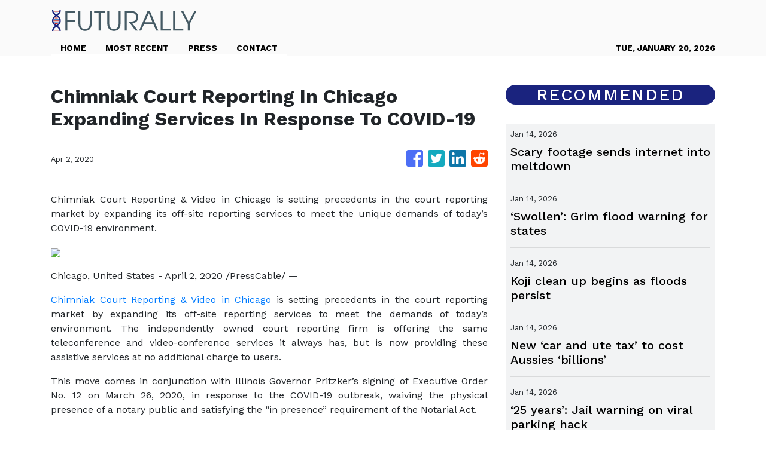

--- FILE ---
content_type: text/html
request_url: https://futurally.com/news/chimniak-court-reporting-in-chicago-expanding-services-in-response-to-covid-19/212543
body_size: 843
content:
<!DOCTYPE html>
<html lang="en">
  <head>
    <meta charset="utf-8" />
    <title>Futurally - News On World Changing Innovations</title>
    <base href="/" />
    <meta name="title" content="Futurally - News On World Changing Innovations" />
    <meta
      name="description"
      content="Get the latest news and have a look at the innovations and technologies that are shaping the future and changing the world here in Futurally."
    />
    <meta name="viewport" content="width=device-width, initial-scale=1" />
    <link rel="icon" type="image/x-icon" href="favicon.ico" />

    
    <meta property="og:title" content="Futurally - News On World Changing Innovations" />
    <meta
      property="og:description"
      content="Get the latest news and have a look at the innovations and technologies that are shaping the future and changing the world here in Futurally."
    />
    <meta property="og:image" content="assets/img/logo.png" />
    <meta property="article:publisher" content="Futurally" />
    <meta property="article:author" content="Futurally" />
    <meta property="twitter:card" content="summary" />
    <meta property="twitter:title" content="Futurally - News On World Changing Innovations" />
    <meta
      property="twitter:description"
      content="Get the latest news and have a look at the innovations and technologies that are shaping the future and changing the world here in Futurally."
    />
    <meta property="twitter:image" content="assets/img/logo.png" />

    <!-- Google Analytics -->
    <script>
      (function (i, s, o, g, r, a, m) {
        i['GoogleAnalyticsObject'] = r;
        (i[r] =
          i[r] ||
          function () {
            (i[r].q = i[r].q || []).push(arguments);
          }),
          (i[r].l = 1 * new Date());
        (a = s.createElement(o)), (m = s.getElementsByTagName(o)[0]);
        a.async = 1;
        a.src = g;
        m.parentNode.insertBefore(a, m);
      })(window, document, 'script', 'https://www.google-analytics.com/analytics.js', 'ga');

      ga('create', 'UA-82391315-42', 'auto');
      ga('send', 'pageview');
    </script>
  <link rel="stylesheet" href="styles.66c1324cea3caddcb05c.css"></head>
  <body>
    <app-root></app-root>
  <script src="runtime-es2015.a6a0c521faac89c2adfd.js" type="module"></script><script src="runtime-es5.a6a0c521faac89c2adfd.js" nomodule defer></script><script src="polyfills-es5.341d48ffc88eaeae911d.js" nomodule defer></script><script src="polyfills-es2015.95bb65e853d2781ac3bd.js" type="module"></script><script src="scripts.42798d122d276276a555.js" defer></script><script src="main-es2015.6f4631ba6946719c2550.js" type="module"></script><script src="main-es5.6f4631ba6946719c2550.js" nomodule defer></script></body>
</html>
